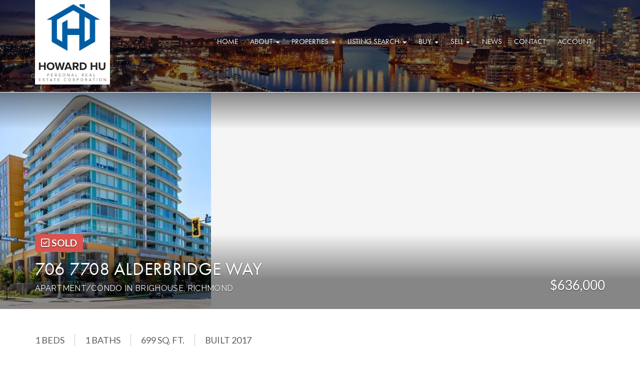

--- FILE ---
content_type: text/css; charset=UTF-8
request_url: https://www.howard-hu.com/customcss/1664903237
body_size: 1525
content:
.juicer-feed h1.referral{display:none!important}.section-short-header .navbar-default{border:none;height:150px}.blog-header-title-section h1{font-weight:400}.big-contact-form-container .small-divider{margin:20px auto}#bigcontactform .contact-info-contact-image{max-width:300px;background-image:url(https://s.realtyninja.com/static/media/med/7815_d69a8e36_3.jpg);margin-top:30px;height:300px;margin-bottom:30px}#bigcontactform .col-xs-12{text-align:center}#bigcontactform .contact-info-name,#bigcontactform .contact-info-brokerage{display:none}.header1,.header2,.header3,.header4,.header5,h1,h2,h3,h4,h5{font-weight:400}.about-section img{width:100%!important;height:600px!important;object-fit:cover;object-position:top}.contact-info-contact-image{max-width:300px;background-image:url(https://s.realtyninja.com/static/media/med/7815_f3aded7c_EXP_realty_logo.png);width:100%;height:120px;display:block;background-size:contain;background-position:center;background-repeat:no-repeat}.rn-invert-colors .contact-info-contact-image{max-width:300px;background-image:url(https://s.realtyninja.com/static/media/med/7815_668c222b_EXP_realty_logo_white.png)}.rn-invert-colors .contact-info-address .fa,.rn-invert-colors .contact-info-email .fa,.rn-invert-colors .contact-info-fax .fa,.rn-invert-colors .contact-info-mobile .fa,.rn-invert-colors .contact-info-phone .fa,.rn-invert-colors .contact-info-toll-free .fa{color:#fff!important}.footer-section .rn-content-block{padding-top:0;padding-bottom:0}.about-section .rn-align-left{background-color:rgba(9,72,146,.9);padding:40px!important}.about-section a{color:#fff!important;border:1px solid #fff;padding:15px 35px;display:inline-block}.about-section .rn-col-2-2{display:flex;justify-content:center;align-items:center}.custom-search .row>div{overflow:hidden}.custom-search img{opacity:1;width:100%;height:300px;object-fit:cover;border:2px solid #fff;transition:all .2s ease-in-out}.custom-search img:hover{transform:scale(1.05)}.navbar-default .navbar-nav>li>a{font-weight:400}.navbar-brand{margin-top:0;padding-top:0}.hero-carousel .carousel-caption h1{text-transform:initial}.hero-carousel .carousel-inner .rn-invert-colors .btn{color:#fff;border-color:transparent;background-color:#094892;border-radius:0;padding:15px 35px;letter-spacing:2px}a,.primary-color{color:#094892}.primary-background-color{background-color:#094892}.blog-overview-wrapper .btn-outline{color:#4f8190;border-color:#4f8190}.primary-border-color{border-color:#4f8190}a:hover,a:focus{color:#25aae4}.btn-primary:hover{background-color:#25aae4}.section-heading h3,.header1,.header2,.header3,.header4,.header5,h1,h2,h3,h4,h5,.recent-blog-entry-date,#rn-98132,.header-contact-details,.navbar-default .navbar-nav>li>a,.hero-carousel .carousel-caption h1,h1,h2,h3,h4,h5,.header1,.header2,.header3,.header4,.header5,.section-heading h3,.listing-main-info h1,.blog-header-title-section .blog-entry-info,.blog-header-title-section h1,.blog-overview-wrapper,.blog-overview-wrapper h2{font-family:futura-pt,sans-serif}body,.big-contact-form-wrapper,.small-contact-info-wrapper,.hero-carousel .carousel-caption .btn,.building-main-info-listings-count,.listing-detail-info-list-container,.listing-grid,.listing-list,.listing-main-info-price,.listing-secondary-info,.mls-search-controls-wrapper,.mls-search-controls-wrapper label,.search-results-table-view-wrapper,#footer-disclaimer,.recent-blog-entry-text,.blog-post-content .header1,.blog-post-content .header2,.blog-post-content .header3,.blog-post-content .header4,.blog-post-content .header5,.blog-post-content h1,.blog-post-content h2,.blog-post-content h3,.blog-post-content h4,.blog-post-content h5,.blog-header-title-section .blog-entry-info,.blog-post-content,.blog-overview-wrapper,.blog-overview-wrapper h2{font-family:'Lato',sans-serif}.contact-info-contact-image{max-width:300px}@media only screen and (min-width :480px){#bigcontactform .contact-info-contact-image{max-width:300px;background-image:url(https://s.realtyninja.com/static/media/med/7815_3ce96364_1.jpg);margin-top:30px;height:120px}}@media only screen and (min-width :768px){.big-contact-form-container .small-divider{margin:20px 0}#bigcontactform .col-xs-12{text-align:left}.about-section .row{display:flex}.navbar-nav{margin-top:40px}}@media only screen and (min-width:992px){.blog-header-title-section h1{font-size:36px;font-weight:400}}@media only screen and (min-width :1200px){.award-section img{display:none}.about-section .rn-content-block:before{content:"";width:150px;height:100%;background-image:url(https://s.realtyninja.com/static/media/med/7815_cc594d5e_Medallion_Club_logo.png);display:block;background-size:150px;background-repeat:no-repeat;position:absolute;top:0;padding:20px;background-position:center;left:0}}@media (max-width:991px) and (min-width:768px){.pull-right-sm{float:right;width:500px;margin-top:20px}}@media only screen and (max-width:1223px){}@media screen and (max-width:959px){}@media screen and (max-width:767px){.small-contact-info-wrapper .container{text-align:center}.contact-info-contact-image{margin:0 auto;margin-top:40px}.navbar-brand{position:absolute;left:0;right:0}}@media screen and (max-width:479px){}.about-section .rn-content-block{position:relative}.about-section .rn-content-block:before{content:""}

--- FILE ---
content_type: text/plain
request_url: https://www.google-analytics.com/j/collect?v=1&_v=j102&a=1484027600&t=pageview&_s=1&dl=https%3A%2F%2Fwww.howard-hu.com%2Flistings%2Fview%2F434769%2Frichmond%2Fbrighouse%2F706-7708-alderbridge-way&ul=en-us%40posix&dt=706%207708%20ALDERBRIDGE%20WAY%20-%20Richmond%20Apartment%2FCondo%2C%201%20Bedroom%20-%20Howard%20Hu&sr=1280x720&vp=1280x720&_u=IEBAAEABAAAAACAAI~&jid=273890418&gjid=1459522365&cid=165792732.1768440126&tid=UA-161206302-1&_gid=1289063646.1768440126&_r=1&_slc=1&z=1674829297
body_size: -450
content:
2,cG-YDFT5YQ7QX